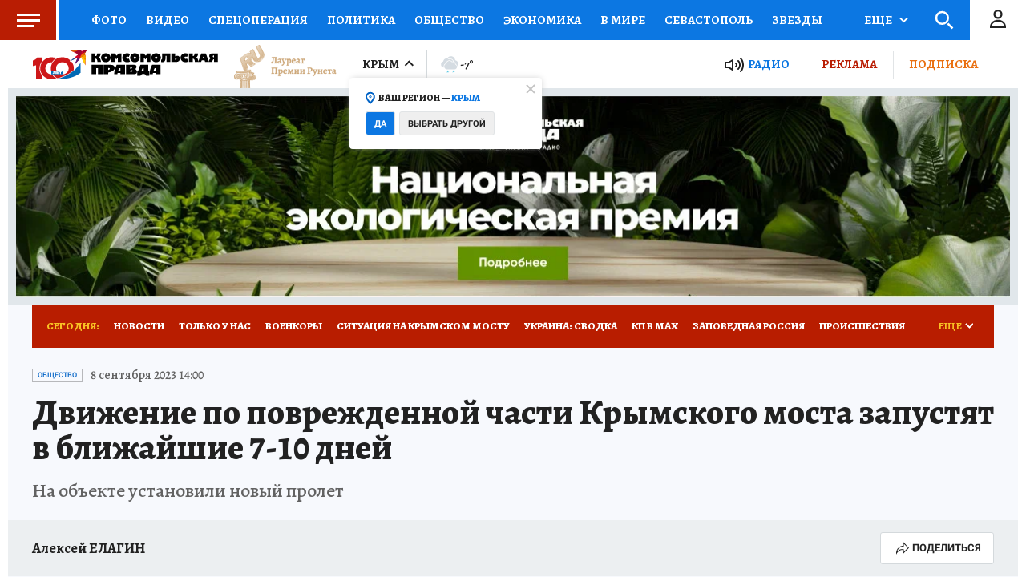

--- FILE ---
content_type: text/html
request_url: https://tns-counter.ru/nc01a**R%3Eundefined*kp_ru/ru/UTF-8/tmsec=kp_ru/738867343***
body_size: -73
content:
9EB37119696BB7B3X1768667059:9EB37119696BB7B3X1768667059

--- FILE ---
content_type: text/html; charset=UTF-8
request_url: https://tech.punchmedia.ru/sync/?pn=_pm_&pu=rom1tonwcfukba4qdlddxrhviboi3yja46e&pt=30
body_size: 427
content:
{"pmg":{"pu":"UNQig6BAfVLl"},"_pm_":{"pu":"rom1tonwcfukba4qdlddxrhviboi3yja46e"}}